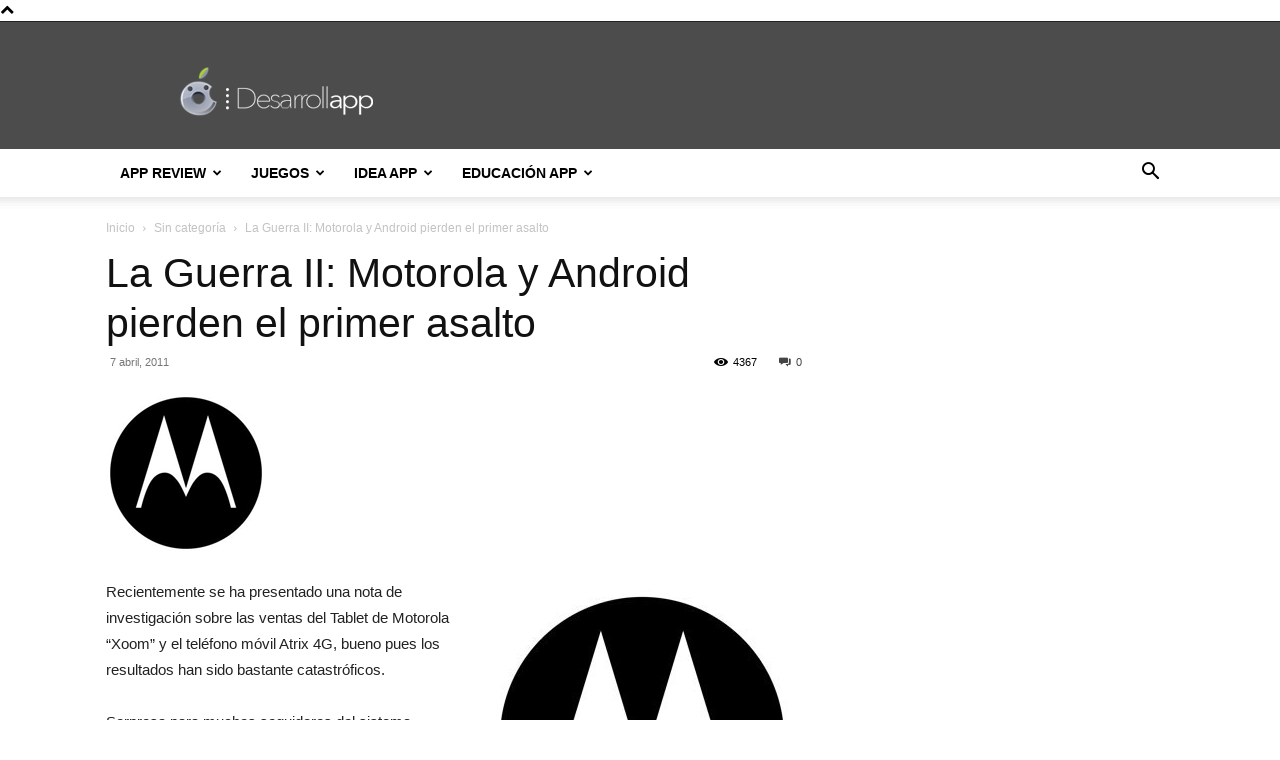

--- FILE ---
content_type: text/html; charset=UTF-8
request_url: https://desarrollapp.com/la-guerra-ii-motorola-y-android-pierden-el-primer-asalto.html
body_size: 12834
content:
<!doctype html >
<!--[if IE 8]>    <html class="ie8" lang="en"> <![endif]-->
<!--[if IE 9]>    <html class="ie9" lang="en"> <![endif]-->
<!--[if gt IE 8]><!--> <html lang="es"> <!--<![endif]-->
<head>
    
    <meta charset="UTF-8" />
    <meta name="viewport" content="width=device-width, initial-scale=1.0">
    <link rel="pingback" href="https://desarrollapp.com/xmlrpc.php" />
    <meta name='robots' content='index, follow, max-image-preview:large, max-snippet:-1, max-video-preview:-1' />
	<style>img:is([sizes="auto" i], [sizes^="auto," i]) { contain-intrinsic-size: 3000px 1500px }</style>
	<link rel="icon" type="image/png" href="https://www.desarrollapp.com/wp-content/uploads/2013/05/favicon.ico">
	<!-- This site is optimized with the Yoast SEO Premium plugin v22.0 (Yoast SEO v22.0) - https://yoast.com/wordpress/plugins/seo/ -->
	<title>La Guerra II: Motorola y Android pierden el primer asalto</title>
	<meta name="description" content="Recientemente se ha presentado una nota de investigación sobre las ventas del Tablet de Motorola “Xoom” y el teléfono móvil Atrix 4G, bueno pues los" />
	<link rel="canonical" href="https://desarrollapp.com/la-guerra-ii-motorola-y-android-pierden-el-primer-asalto.html" />
	<meta property="og:locale" content="es_ES" />
	<meta property="og:type" content="article" />
	<meta property="og:title" content="La Guerra II: Motorola y Android pierden el primer asalto" />
	<meta property="og:description" content="Recientemente se ha presentado una nota de investigación sobre las ventas del Tablet de Motorola “Xoom” y el teléfono móvil Atrix 4G, bueno pues los" />
	<meta property="og:url" content="https://desarrollapp.com/la-guerra-ii-motorola-y-android-pierden-el-primer-asalto.html" />
	<meta property="og:site_name" content="Desarrollapp" />
	<meta property="article:publisher" content="https://www.facebook.com/desarrollapp" />
	<meta property="article:published_time" content="2011-04-07T12:38:56+00:00" />
	<meta property="og:image" content="https://desarrollapp.com/wp-content/uploads/2011/04/motorolamini.png" />
	<meta property="og:image:width" content="160" />
	<meta property="og:image:height" content="160" />
	<meta property="og:image:type" content="image/png" />
	<meta name="author" content="José Antonio Muñoz" />
	<meta name="twitter:card" content="summary_large_image" />
	<meta name="twitter:creator" content="@Desarrollapp" />
	<meta name="twitter:site" content="@Desarrollapp" />
	<meta name="twitter:label1" content="Escrito por" />
	<meta name="twitter:data1" content="José Antonio Muñoz" />
	<meta name="twitter:label2" content="Tiempo de lectura" />
	<meta name="twitter:data2" content="1 minuto" />
	<script type="application/ld+json" class="yoast-schema-graph">{"@context":"https://schema.org","@graph":[{"@type":"WebPage","@id":"https://desarrollapp.com/la-guerra-ii-motorola-y-android-pierden-el-primer-asalto.html","url":"https://desarrollapp.com/la-guerra-ii-motorola-y-android-pierden-el-primer-asalto.html","name":"La Guerra II: Motorola y Android pierden el primer asalto","isPartOf":{"@id":"https://desarrollapp.com/#website"},"primaryImageOfPage":{"@id":"https://desarrollapp.com/la-guerra-ii-motorola-y-android-pierden-el-primer-asalto.html#primaryimage"},"image":{"@id":"https://desarrollapp.com/la-guerra-ii-motorola-y-android-pierden-el-primer-asalto.html#primaryimage"},"thumbnailUrl":"https://desarrollapp.com/wp-content/uploads/2011/04/motorolamini.png","datePublished":"2011-04-07T12:38:56+00:00","dateModified":"2011-04-07T12:38:56+00:00","author":{"@id":"https://desarrollapp.com/#/schema/person/9a71222718bdb3f8e8715d97c3e527db"},"description":"Recientemente se ha presentado una nota de investigación sobre las ventas del Tablet de Motorola “Xoom” y el teléfono móvil Atrix 4G, bueno pues los","breadcrumb":{"@id":"https://desarrollapp.com/la-guerra-ii-motorola-y-android-pierden-el-primer-asalto.html#breadcrumb"},"inLanguage":"es","potentialAction":[{"@type":"ReadAction","target":["https://desarrollapp.com/la-guerra-ii-motorola-y-android-pierden-el-primer-asalto.html"]}]},{"@type":"ImageObject","inLanguage":"es","@id":"https://desarrollapp.com/la-guerra-ii-motorola-y-android-pierden-el-primer-asalto.html#primaryimage","url":"https://desarrollapp.com/wp-content/uploads/2011/04/motorolamini.png","contentUrl":"https://desarrollapp.com/wp-content/uploads/2011/04/motorolamini.png","width":160,"height":160},{"@type":"BreadcrumbList","@id":"https://desarrollapp.com/la-guerra-ii-motorola-y-android-pierden-el-primer-asalto.html#breadcrumb","itemListElement":[{"@type":"ListItem","position":1,"name":"Portada","item":"https://desarrollapp.com/"},{"@type":"ListItem","position":2,"name":"Sin categoría","item":"https://desarrollapp.com/category/sin-categoria"},{"@type":"ListItem","position":3,"name":"La Guerra II: Motorola y Android pierden el primer asalto"}]},{"@type":"WebSite","@id":"https://desarrollapp.com/#website","url":"https://desarrollapp.com/","name":"Desarrollapp","description":"Blog sobre desarrollo de aplicaciones para iPhone, iPad, iPod Touch, Apple TV, Apple Wach, wearables, smartwaches y Android","potentialAction":[{"@type":"SearchAction","target":{"@type":"EntryPoint","urlTemplate":"https://desarrollapp.com/?s={search_term_string}"},"query-input":"required name=search_term_string"}],"inLanguage":"es"},{"@type":"Person","@id":"https://desarrollapp.com/#/schema/person/9a71222718bdb3f8e8715d97c3e527db","name":"José Antonio Muñoz","image":{"@type":"ImageObject","inLanguage":"es","@id":"https://desarrollapp.com/#/schema/person/image/","url":"https://secure.gravatar.com/avatar/1cf1147f1aded1314861849728fdbcc8?s=96&r=g","contentUrl":"https://secure.gravatar.com/avatar/1cf1147f1aded1314861849728fdbcc8?s=96&r=g","caption":"José Antonio Muñoz"},"url":"https://desarrollapp.com/author/josean-ms88"}]}</script>
	<!-- / Yoast SEO Premium plugin. -->


<link rel="alternate" type="application/rss+xml" title="Desarrollapp &raquo; Feed" href="https://desarrollapp.com/feed" />
<script type="text/javascript">
/* <![CDATA[ */
window._wpemojiSettings = {"baseUrl":"https:\/\/s.w.org\/images\/core\/emoji\/15.0.3\/72x72\/","ext":".png","svgUrl":"https:\/\/s.w.org\/images\/core\/emoji\/15.0.3\/svg\/","svgExt":".svg","source":{"concatemoji":"https:\/\/desarrollapp.com\/wp-includes\/js\/wp-emoji-release.min.js?ver=6.7.2"}};
/*! This file is auto-generated */
!function(i,n){var o,s,e;function c(e){try{var t={supportTests:e,timestamp:(new Date).valueOf()};sessionStorage.setItem(o,JSON.stringify(t))}catch(e){}}function p(e,t,n){e.clearRect(0,0,e.canvas.width,e.canvas.height),e.fillText(t,0,0);var t=new Uint32Array(e.getImageData(0,0,e.canvas.width,e.canvas.height).data),r=(e.clearRect(0,0,e.canvas.width,e.canvas.height),e.fillText(n,0,0),new Uint32Array(e.getImageData(0,0,e.canvas.width,e.canvas.height).data));return t.every(function(e,t){return e===r[t]})}function u(e,t,n){switch(t){case"flag":return n(e,"\ud83c\udff3\ufe0f\u200d\u26a7\ufe0f","\ud83c\udff3\ufe0f\u200b\u26a7\ufe0f")?!1:!n(e,"\ud83c\uddfa\ud83c\uddf3","\ud83c\uddfa\u200b\ud83c\uddf3")&&!n(e,"\ud83c\udff4\udb40\udc67\udb40\udc62\udb40\udc65\udb40\udc6e\udb40\udc67\udb40\udc7f","\ud83c\udff4\u200b\udb40\udc67\u200b\udb40\udc62\u200b\udb40\udc65\u200b\udb40\udc6e\u200b\udb40\udc67\u200b\udb40\udc7f");case"emoji":return!n(e,"\ud83d\udc26\u200d\u2b1b","\ud83d\udc26\u200b\u2b1b")}return!1}function f(e,t,n){var r="undefined"!=typeof WorkerGlobalScope&&self instanceof WorkerGlobalScope?new OffscreenCanvas(300,150):i.createElement("canvas"),a=r.getContext("2d",{willReadFrequently:!0}),o=(a.textBaseline="top",a.font="600 32px Arial",{});return e.forEach(function(e){o[e]=t(a,e,n)}),o}function t(e){var t=i.createElement("script");t.src=e,t.defer=!0,i.head.appendChild(t)}"undefined"!=typeof Promise&&(o="wpEmojiSettingsSupports",s=["flag","emoji"],n.supports={everything:!0,everythingExceptFlag:!0},e=new Promise(function(e){i.addEventListener("DOMContentLoaded",e,{once:!0})}),new Promise(function(t){var n=function(){try{var e=JSON.parse(sessionStorage.getItem(o));if("object"==typeof e&&"number"==typeof e.timestamp&&(new Date).valueOf()<e.timestamp+604800&&"object"==typeof e.supportTests)return e.supportTests}catch(e){}return null}();if(!n){if("undefined"!=typeof Worker&&"undefined"!=typeof OffscreenCanvas&&"undefined"!=typeof URL&&URL.createObjectURL&&"undefined"!=typeof Blob)try{var e="postMessage("+f.toString()+"("+[JSON.stringify(s),u.toString(),p.toString()].join(",")+"));",r=new Blob([e],{type:"text/javascript"}),a=new Worker(URL.createObjectURL(r),{name:"wpTestEmojiSupports"});return void(a.onmessage=function(e){c(n=e.data),a.terminate(),t(n)})}catch(e){}c(n=f(s,u,p))}t(n)}).then(function(e){for(var t in e)n.supports[t]=e[t],n.supports.everything=n.supports.everything&&n.supports[t],"flag"!==t&&(n.supports.everythingExceptFlag=n.supports.everythingExceptFlag&&n.supports[t]);n.supports.everythingExceptFlag=n.supports.everythingExceptFlag&&!n.supports.flag,n.DOMReady=!1,n.readyCallback=function(){n.DOMReady=!0}}).then(function(){return e}).then(function(){var e;n.supports.everything||(n.readyCallback(),(e=n.source||{}).concatemoji?t(e.concatemoji):e.wpemoji&&e.twemoji&&(t(e.twemoji),t(e.wpemoji)))}))}((window,document),window._wpemojiSettings);
/* ]]> */
</script>
<style id='wp-emoji-styles-inline-css' type='text/css'>

	img.wp-smiley, img.emoji {
		display: inline !important;
		border: none !important;
		box-shadow: none !important;
		height: 1em !important;
		width: 1em !important;
		margin: 0 0.07em !important;
		vertical-align: -0.1em !important;
		background: none !important;
		padding: 0 !important;
	}
</style>
<link rel='stylesheet' id='toc-screen-css' href='https://desarrollapp.com/wp-content/plugins/table-of-contents-plus/screen.min.css?ver=2411.1' type='text/css' media='all' />
<link rel='stylesheet' id='td-plugin-multi-purpose-css' href='https://desarrollapp.com/wp-content/plugins/td-composer/td-multi-purpose/style.css?ver=6217cd4d7820e3bfbc83cc495211f01b' type='text/css' media='all' />
<link rel='stylesheet' id='td-theme-css' href='https://desarrollapp.com/wp-content/themes/Newspaper/style.css?ver=12.6.5' type='text/css' media='all' />
<style id='td-theme-inline-css' type='text/css'>@media (max-width:767px){.td-header-desktop-wrap{display:none}}@media (min-width:767px){.td-header-mobile-wrap{display:none}}</style>
<link rel='stylesheet' id='td-theme-child-css' href='https://desarrollapp.com/wp-content/themes/Newspaper-child/style.css?ver=12.6.5c' type='text/css' media='all' />
<link rel='stylesheet' id='td-legacy-framework-front-style-css' href='https://desarrollapp.com/wp-content/plugins/td-composer/legacy/Newspaper/assets/css/td_legacy_main.css?ver=6217cd4d7820e3bfbc83cc495211f01b' type='text/css' media='all' />
<link rel='stylesheet' id='td-standard-pack-framework-front-style-css' href='https://desarrollapp.com/wp-content/plugins/td-standard-pack/Newspaper/assets/css/td_standard_pack_main.css?ver=4a3a1b49b2d9e88d0d2e7189313f4145' type='text/css' media='all' />
<link rel='stylesheet' id='tdb_style_cloud_templates_front-css' href='https://desarrollapp.com/wp-content/plugins/td-cloud-library/assets/css/tdb_main.css?ver=be262a20ca49ba5e513ad6176c77b975' type='text/css' media='all' />
<script type="text/javascript" src="https://desarrollapp.com/wp-includes/js/jquery/jquery.min.js?ver=3.7.1" id="jquery-core-js"></script>
<script type="text/javascript" src="https://desarrollapp.com/wp-includes/js/jquery/jquery-migrate.min.js?ver=3.4.1" id="jquery-migrate-js"></script>
<link rel="https://api.w.org/" href="https://desarrollapp.com/wp-json/" /><link rel="alternate" title="JSON" type="application/json" href="https://desarrollapp.com/wp-json/wp/v2/posts/225" /><link rel="EditURI" type="application/rsd+xml" title="RSD" href="https://desarrollapp.com/xmlrpc.php?rsd" />
<meta name="generator" content="WordPress 6.7.2" />
<link rel='shortlink' href='https://desarrollapp.com/?p=225' />
<link rel="alternate" title="oEmbed (JSON)" type="application/json+oembed" href="https://desarrollapp.com/wp-json/oembed/1.0/embed?url=https%3A%2F%2Fdesarrollapp.com%2Fla-guerra-ii-motorola-y-android-pierden-el-primer-asalto.html" />
<link rel="alternate" title="oEmbed (XML)" type="text/xml+oembed" href="https://desarrollapp.com/wp-json/oembed/1.0/embed?url=https%3A%2F%2Fdesarrollapp.com%2Fla-guerra-ii-motorola-y-android-pierden-el-primer-asalto.html&#038;format=xml" />
<!-- Google Tag Manager -->
<script>(function(w,d,s,l,i){w[l]=w[l]||[];w[l].push({'gtm.start':
new Date().getTime(),event:'gtm.js'});var f=d.getElementsByTagName(s)[0],
j=d.createElement(s),dl=l!='dataLayer'?'&l='+l:'';j.async=true;j.src=
'https://www.googletagmanager.com/gtm.js?id='+i+dl;f.parentNode.insertBefore(j,f);
})(window,document,'script','dataLayer','GTM-NNTNFZCK');</script>
<!-- End Google Tag Manager -->    <script>
        window.tdb_global_vars = {"wpRestUrl":"https:\/\/desarrollapp.com\/wp-json\/","permalinkStructure":"\/%postname%.html"};
        window.tdb_p_autoload_vars = {"isAjax":false,"isAdminBarShowing":false,"autoloadScrollPercent":50,"postAutoloadStatus":"off","origPostEditUrl":null};
    </script>
    
    <style id="tdb-global-colors">:root{--accent-color:#fff}</style>
	

<!-- JS generated by theme -->

<script>
    
    

	    var tdBlocksArray = []; //here we store all the items for the current page

	    // td_block class - each ajax block uses a object of this class for requests
	    function tdBlock() {
		    this.id = '';
		    this.block_type = 1; //block type id (1-234 etc)
		    this.atts = '';
		    this.td_column_number = '';
		    this.td_current_page = 1; //
		    this.post_count = 0; //from wp
		    this.found_posts = 0; //from wp
		    this.max_num_pages = 0; //from wp
		    this.td_filter_value = ''; //current live filter value
		    this.is_ajax_running = false;
		    this.td_user_action = ''; // load more or infinite loader (used by the animation)
		    this.header_color = '';
		    this.ajax_pagination_infinite_stop = ''; //show load more at page x
	    }

        // td_js_generator - mini detector
        ( function () {
            var htmlTag = document.getElementsByTagName("html")[0];

	        if ( navigator.userAgent.indexOf("MSIE 10.0") > -1 ) {
                htmlTag.className += ' ie10';
            }

            if ( !!navigator.userAgent.match(/Trident.*rv\:11\./) ) {
                htmlTag.className += ' ie11';
            }

	        if ( navigator.userAgent.indexOf("Edge") > -1 ) {
                htmlTag.className += ' ieEdge';
            }

            if ( /(iPad|iPhone|iPod)/g.test(navigator.userAgent) ) {
                htmlTag.className += ' td-md-is-ios';
            }

            var user_agent = navigator.userAgent.toLowerCase();
            if ( user_agent.indexOf("android") > -1 ) {
                htmlTag.className += ' td-md-is-android';
            }

            if ( -1 !== navigator.userAgent.indexOf('Mac OS X')  ) {
                htmlTag.className += ' td-md-is-os-x';
            }

            if ( /chrom(e|ium)/.test(navigator.userAgent.toLowerCase()) ) {
               htmlTag.className += ' td-md-is-chrome';
            }

            if ( -1 !== navigator.userAgent.indexOf('Firefox') ) {
                htmlTag.className += ' td-md-is-firefox';
            }

            if ( -1 !== navigator.userAgent.indexOf('Safari') && -1 === navigator.userAgent.indexOf('Chrome') ) {
                htmlTag.className += ' td-md-is-safari';
            }

            if( -1 !== navigator.userAgent.indexOf('IEMobile') ){
                htmlTag.className += ' td-md-is-iemobile';
            }

        })();

        var tdLocalCache = {};

        ( function () {
            "use strict";

            tdLocalCache = {
                data: {},
                remove: function (resource_id) {
                    delete tdLocalCache.data[resource_id];
                },
                exist: function (resource_id) {
                    return tdLocalCache.data.hasOwnProperty(resource_id) && tdLocalCache.data[resource_id] !== null;
                },
                get: function (resource_id) {
                    return tdLocalCache.data[resource_id];
                },
                set: function (resource_id, cachedData) {
                    tdLocalCache.remove(resource_id);
                    tdLocalCache.data[resource_id] = cachedData;
                }
            };
        })();

    
    
var td_viewport_interval_list=[{"limitBottom":767,"sidebarWidth":228},{"limitBottom":1018,"sidebarWidth":300},{"limitBottom":1140,"sidebarWidth":324}];
var td_animation_stack_effect="type0";
var tds_animation_stack=true;
var td_animation_stack_specific_selectors=".entry-thumb, img, .td-lazy-img";
var td_animation_stack_general_selectors=".td-animation-stack img, .td-animation-stack .entry-thumb, .post img, .td-animation-stack .td-lazy-img";
var tdc_is_installed="yes";
var td_ajax_url="https:\/\/desarrollapp.com\/wp-admin\/admin-ajax.php?td_theme_name=Newspaper&v=12.6.5";
var td_get_template_directory_uri="https:\/\/desarrollapp.com\/wp-content\/plugins\/td-composer\/legacy\/common";
var tds_snap_menu="";
var tds_logo_on_sticky="";
var tds_header_style="";
var td_please_wait="Por favor espera...";
var td_email_user_pass_incorrect="Usuario o contrase\u00f1a incorrecta!";
var td_email_user_incorrect="Correo electr\u00f3nico o nombre de usuario incorrecto!";
var td_email_incorrect="Email incorrecto!";
var td_user_incorrect="Username incorrect!";
var td_email_user_empty="Email or username empty!";
var td_pass_empty="Pass empty!";
var td_pass_pattern_incorrect="Invalid Pass Pattern!";
var td_retype_pass_incorrect="Retyped Pass incorrect!";
var tds_more_articles_on_post_enable="";
var tds_more_articles_on_post_time_to_wait="";
var tds_more_articles_on_post_pages_distance_from_top=0;
var tds_captcha="";
var tds_theme_color_site_wide="#4db2ec";
var tds_smart_sidebar="";
var tdThemeName="Newspaper";
var tdThemeNameWl="Newspaper";
var td_magnific_popup_translation_tPrev="Anterior (tecla de flecha izquierda)";
var td_magnific_popup_translation_tNext="Siguiente (tecla de flecha derecha)";
var td_magnific_popup_translation_tCounter="%curr% de %total%";
var td_magnific_popup_translation_ajax_tError="El contenido de %url% no pudo cargarse.";
var td_magnific_popup_translation_image_tError="La imagen #%curr% no pudo cargarse.";
var tdBlockNonce="6e46e560ae";
var tdMobileMenu="enabled";
var tdMobileSearch="enabled";
var tdDateNamesI18n={"month_names":["enero","febrero","marzo","abril","mayo","junio","julio","agosto","septiembre","octubre","noviembre","diciembre"],"month_names_short":["Ene","Feb","Mar","Abr","May","Jun","Jul","Ago","Sep","Oct","Nov","Dic"],"day_names":["domingo","lunes","martes","mi\u00e9rcoles","jueves","viernes","s\u00e1bado"],"day_names_short":["Dom","Lun","Mar","Mi\u00e9","Jue","Vie","S\u00e1b"]};
var tdb_modal_confirm="Ahorrar";
var tdb_modal_cancel="Cancelar";
var tdb_modal_confirm_alt="S\u00ed";
var tdb_modal_cancel_alt="No";
var td_ad_background_click_link="";
var td_ad_background_click_target="";
</script>


<!-- Header style compiled by theme -->

<style>.td-banner-wrap-full,.td-header-style-11 .td-logo-wrap-full{background-color:#4c4c4c}.td-header-style-11 .td-logo-wrap-full{border-bottom:0}@media (min-width:1019px){.td-header-style-2 .td-header-sp-recs,.td-header-style-5 .td-a-rec-id-header>div,.td-header-style-5 .td-g-rec-id-header>.adsbygoogle,.td-header-style-6 .td-a-rec-id-header>div,.td-header-style-6 .td-g-rec-id-header>.adsbygoogle,.td-header-style-7 .td-a-rec-id-header>div,.td-header-style-7 .td-g-rec-id-header>.adsbygoogle,.td-header-style-8 .td-a-rec-id-header>div,.td-header-style-8 .td-g-rec-id-header>.adsbygoogle,.td-header-style-12 .td-a-rec-id-header>div,.td-header-style-12 .td-g-rec-id-header>.adsbygoogle{margin-bottom:24px!important}}@media (min-width:768px) and (max-width:1018px){.td-header-style-2 .td-header-sp-recs,.td-header-style-5 .td-a-rec-id-header>div,.td-header-style-5 .td-g-rec-id-header>.adsbygoogle,.td-header-style-6 .td-a-rec-id-header>div,.td-header-style-6 .td-g-rec-id-header>.adsbygoogle,.td-header-style-7 .td-a-rec-id-header>div,.td-header-style-7 .td-g-rec-id-header>.adsbygoogle,.td-header-style-8 .td-a-rec-id-header>div,.td-header-style-8 .td-g-rec-id-header>.adsbygoogle,.td-header-style-12 .td-a-rec-id-header>div,.td-header-style-12 .td-g-rec-id-header>.adsbygoogle{margin-bottom:14px!important}}.td-banner-wrap-full,.td-header-style-11 .td-logo-wrap-full{background-color:#4c4c4c}.td-header-style-11 .td-logo-wrap-full{border-bottom:0}@media (min-width:1019px){.td-header-style-2 .td-header-sp-recs,.td-header-style-5 .td-a-rec-id-header>div,.td-header-style-5 .td-g-rec-id-header>.adsbygoogle,.td-header-style-6 .td-a-rec-id-header>div,.td-header-style-6 .td-g-rec-id-header>.adsbygoogle,.td-header-style-7 .td-a-rec-id-header>div,.td-header-style-7 .td-g-rec-id-header>.adsbygoogle,.td-header-style-8 .td-a-rec-id-header>div,.td-header-style-8 .td-g-rec-id-header>.adsbygoogle,.td-header-style-12 .td-a-rec-id-header>div,.td-header-style-12 .td-g-rec-id-header>.adsbygoogle{margin-bottom:24px!important}}@media (min-width:768px) and (max-width:1018px){.td-header-style-2 .td-header-sp-recs,.td-header-style-5 .td-a-rec-id-header>div,.td-header-style-5 .td-g-rec-id-header>.adsbygoogle,.td-header-style-6 .td-a-rec-id-header>div,.td-header-style-6 .td-g-rec-id-header>.adsbygoogle,.td-header-style-7 .td-a-rec-id-header>div,.td-header-style-7 .td-g-rec-id-header>.adsbygoogle,.td-header-style-8 .td-a-rec-id-header>div,.td-header-style-8 .td-g-rec-id-header>.adsbygoogle,.td-header-style-12 .td-a-rec-id-header>div,.td-header-style-12 .td-g-rec-id-header>.adsbygoogle{margin-bottom:14px!important}}</style>




<script type="application/ld+json">
    {
        "@context": "https://schema.org",
        "@type": "BreadcrumbList",
        "itemListElement": [
            {
                "@type": "ListItem",
                "position": 1,
                "item": {
                    "@type": "WebSite",
                    "@id": "https://desarrollapp.com/",
                    "name": "Inicio"
                }
            },
            {
                "@type": "ListItem",
                "position": 2,
                    "item": {
                    "@type": "WebPage",
                    "@id": "https://desarrollapp.com/category/sin-categoria",
                    "name": "Sin categoría"
                }
            }
            ,{
                "@type": "ListItem",
                "position": 3,
                    "item": {
                    "@type": "WebPage",
                    "@id": "https://desarrollapp.com/la-guerra-ii-motorola-y-android-pierden-el-primer-asalto.html",
                    "name": "La Guerra II: Motorola y Android pierden el primer asalto"                                
                }
            }    
        ]
    }
</script>
<link rel="icon" href="https://desarrollapp.com/wp-content/uploads/2011/04/cropped-DESARROLLAPPface-32x32.jpg" sizes="32x32" />
<link rel="icon" href="https://desarrollapp.com/wp-content/uploads/2011/04/cropped-DESARROLLAPPface-192x192.jpg" sizes="192x192" />
<link rel="apple-touch-icon" href="https://desarrollapp.com/wp-content/uploads/2011/04/cropped-DESARROLLAPPface-180x180.jpg" />
<meta name="msapplication-TileImage" content="https://desarrollapp.com/wp-content/uploads/2011/04/cropped-DESARROLLAPPface-270x270.jpg" />

<!-- Button style compiled by theme -->

<style></style>

	<style id="tdw-css-placeholder"></style></head>

<body class="post-template-default single single-post postid-225 single-format-standard td-standard-pack la-guerra-ii-motorola-y-android-pierden-el-primer-asalto global-block-template-1 td-animation-stack-type0 td-full-layout" itemscope="itemscope" itemtype="https://schema.org/WebPage">

<div class="td-scroll-up td-hide-scroll-up-on-mob" data-style="style1"><i class="td-icon-menu-up"></i></div>
    <div class="td-menu-background" style="visibility:hidden"></div>
<div id="td-mobile-nav" style="visibility:hidden">
    <div class="td-mobile-container">
        <!-- mobile menu top section -->
        <div class="td-menu-socials-wrap">
            <!-- socials -->
            <div class="td-menu-socials">
                            </div>
            <!-- close button -->
            <div class="td-mobile-close">
                <span><i class="td-icon-close-mobile"></i></span>
            </div>
        </div>

        <!-- login section -->
        
        <!-- menu section -->
        <div class="td-mobile-content">
            <div class="menu-principal-container"><ul id="menu-principal" class="td-mobile-main-menu"><li id="menu-item-10371" class="menu-item menu-item-type-taxonomy menu-item-object-category menu-item-has-children menu-item-first menu-item-10371"><a href="https://desarrollapp.com/category/app-review">App Review<i class="td-icon-menu-right td-element-after"></i></a>
<ul class="sub-menu">
	<li id="menu-item-10392" class="menu-item menu-item-type-taxonomy menu-item-object-category menu-item-10392"><a href="https://desarrollapp.com/category/app-review/apple-watch">Apple Watch</a></li>
	<li id="menu-item-10393" class="menu-item menu-item-type-taxonomy menu-item-object-category menu-item-10393"><a href="https://desarrollapp.com/category/app-review/ipad">iPad</a></li>
	<li id="menu-item-10394" class="menu-item menu-item-type-taxonomy menu-item-object-category menu-item-10394"><a href="https://desarrollapp.com/category/app-review/iphone">iPhone</a></li>
	<li id="menu-item-10395" class="menu-item menu-item-type-taxonomy menu-item-object-category menu-item-10395"><a href="https://desarrollapp.com/category/app-review/ipod-touch">iPod Touch</a></li>
	<li id="menu-item-10396" class="menu-item menu-item-type-taxonomy menu-item-object-category menu-item-10396"><a href="https://desarrollapp.com/category/app-review/mac">Mac</a></li>
</ul>
</li>
<li id="menu-item-10367" class="menu-item menu-item-type-taxonomy menu-item-object-category menu-item-has-children menu-item-10367"><a href="https://desarrollapp.com/category/juegos">Juegos<i class="td-icon-menu-right td-element-after"></i></a>
<ul class="sub-menu">
	<li id="menu-item-10391" class="menu-item menu-item-type-taxonomy menu-item-object-category menu-item-10391"><a href="https://desarrollapp.com/category/juegos/juegos-google-play">Juegos Google Play</a></li>
	<li id="menu-item-10399" class="menu-item menu-item-type-taxonomy menu-item-object-category menu-item-10399"><a href="https://desarrollapp.com/category/juegos/juegos-ipad">Juegos iPad</a></li>
	<li id="menu-item-10400" class="menu-item menu-item-type-taxonomy menu-item-object-category menu-item-10400"><a href="https://desarrollapp.com/category/juegos/juegos-iphone">Juegos iPhone</a></li>
</ul>
</li>
<li id="menu-item-10377" class="menu-item menu-item-type-taxonomy menu-item-object-category menu-item-has-children menu-item-10377"><a href="https://desarrollapp.com/category/idea-app">Idea App<i class="td-icon-menu-right td-element-after"></i></a>
<ul class="sub-menu">
	<li id="menu-item-10397" class="menu-item menu-item-type-taxonomy menu-item-object-category menu-item-10397"><a href="https://desarrollapp.com/category/idea-app/desarrollo-app">Desarrollo App</a></li>
	<li id="menu-item-10398" class="menu-item menu-item-type-taxonomy menu-item-object-category menu-item-10398"><a href="https://desarrollapp.com/category/idea-app/marketing-movil">Marketing Móvil</a></li>
</ul>
</li>
<li id="menu-item-10471" class="menu-item menu-item-type-taxonomy menu-item-object-category menu-item-has-children menu-item-10471"><a href="https://desarrollapp.com/category/educacion-app">Educación App<i class="td-icon-menu-right td-element-after"></i></a>
<ul class="sub-menu">
	<li id="menu-item-10472" class="menu-item menu-item-type-taxonomy menu-item-object-category menu-item-10472"><a href="https://desarrollapp.com/category/educacion-app/google-play">Google Play</a></li>
	<li id="menu-item-10473" class="menu-item menu-item-type-taxonomy menu-item-object-category menu-item-10473"><a href="https://desarrollapp.com/category/educacion-app/ipad-educacion-app">iPad</a></li>
	<li id="menu-item-10474" class="menu-item menu-item-type-taxonomy menu-item-object-category menu-item-10474"><a href="https://desarrollapp.com/category/educacion-app/iphone-educacion-app">iPhone</a></li>
	<li id="menu-item-10475" class="menu-item menu-item-type-taxonomy menu-item-object-category menu-item-10475"><a href="https://desarrollapp.com/category/educacion-app/ipod-touch-educacion-app">iPod Touch</a></li>
</ul>
</li>
</ul></div>        </div>
    </div>

    <!-- register/login section -->
    </div><div class="td-search-background" style="visibility:hidden"></div>
<div class="td-search-wrap-mob" style="visibility:hidden">
	<div class="td-drop-down-search">
		<form method="get" class="td-search-form" action="https://desarrollapp.com/">
			<!-- close button -->
			<div class="td-search-close">
				<span><i class="td-icon-close-mobile"></i></span>
			</div>
			<div role="search" class="td-search-input">
				<span>Buscar</span>
				<input id="td-header-search-mob" type="text" value="" name="s" autocomplete="off" />
			</div>
		</form>
		<div id="td-aj-search-mob" class="td-ajax-search-flex"></div>
	</div>
</div>

    <div id="td-outer-wrap" class="td-theme-wrap">
    
        
            <div class="tdc-header-wrap ">

            <!--
Header style 1
-->


<div class="td-header-wrap td-header-style-1 ">
    
    <div class="td-header-top-menu-full td-container-wrap ">
        <div class="td-container td-header-row td-header-top-menu">
            
    <div class="top-bar-style-1">
        
<div class="td-header-sp-top-menu">


	</div>
        <div class="td-header-sp-top-widget">
    
    </div>

    </div>

<!-- LOGIN MODAL -->

                <div id="login-form" class="white-popup-block mfp-hide mfp-with-anim td-login-modal-wrap">
                    <div class="td-login-wrap">
                        <a href="#" aria-label="Back" class="td-back-button"><i class="td-icon-modal-back"></i></a>
                        <div id="td-login-div" class="td-login-form-div td-display-block">
                            <div class="td-login-panel-title">Registrarse</div>
                            <div class="td-login-panel-descr">¡Bienvenido! Ingresa en tu cuenta</div>
                            <div class="td_display_err"></div>
                            <form id="loginForm" action="#" method="post">
                                <div class="td-login-inputs"><input class="td-login-input" autocomplete="username" type="text" name="login_email" id="login_email" value="" required><label for="login_email">tu nombre de usuario</label></div>
                                <div class="td-login-inputs"><input class="td-login-input" autocomplete="current-password" type="password" name="login_pass" id="login_pass" value="" required><label for="login_pass">tu contraseña</label></div>
                                <input type="button"  name="login_button" id="login_button" class="wpb_button btn td-login-button" value="Iniciar sesión">
                                
                            </form>

                            

                            <div class="td-login-info-text"><a href="#" id="forgot-pass-link">¿Olvidaste tu contraseña? consigue ayuda</a></div>
                            
                            
                            
                            
                        </div>

                        

                         <div id="td-forgot-pass-div" class="td-login-form-div td-display-none">
                            <div class="td-login-panel-title">Recuperación de contraseña</div>
                            <div class="td-login-panel-descr">Recupera tu contraseña</div>
                            <div class="td_display_err"></div>
                            <form id="forgotpassForm" action="#" method="post">
                                <div class="td-login-inputs"><input class="td-login-input" type="text" name="forgot_email" id="forgot_email" value="" required><label for="forgot_email">tu correo electrónico</label></div>
                                <input type="button" name="forgot_button" id="forgot_button" class="wpb_button btn td-login-button" value="Enviar mi contraseña">
                            </form>
                            <div class="td-login-info-text">Se te ha enviado una contraseña por correo electrónico.</div>
                        </div>
                        
                        
                    </div>
                </div>
                        </div>
    </div>

    <div class="td-banner-wrap-full td-logo-wrap-full td-container-wrap ">
        <div class="td-container td-header-row td-header-header">
            <div class="td-header-sp-logo">
                        <a class="td-main-logo" href="https://desarrollapp.com/">
            <img class="td-retina-data" data-retina="https://www.desarrollapp.com/wp-content/uploads/2018/05/Logo-blanco.png" src="https://www.desarrollapp.com/wp-content/uploads/2018/05/Logo-blanco.png" alt=""  width="" height=""/>
            <span class="td-visual-hidden">Desarrollapp</span>
        </a>
                </div>
                    </div>
    </div>

    <div class="td-header-menu-wrap-full td-container-wrap ">
        
        <div class="td-header-menu-wrap td-header-gradient ">
            <div class="td-container td-header-row td-header-main-menu">
                <div id="td-header-menu" role="navigation">
        <div id="td-top-mobile-toggle"><a href="#" role="button" aria-label="Menu"><i class="td-icon-font td-icon-mobile"></i></a></div>
        <div class="td-main-menu-logo td-logo-in-header">
                <a class="td-main-logo" href="https://desarrollapp.com/">
            <img class="td-retina-data" data-retina="https://www.desarrollapp.com/wp-content/uploads/2018/05/Logo-blanco.png" src="https://www.desarrollapp.com/wp-content/uploads/2018/05/Logo-blanco.png" alt=""  width="" height=""/>
        </a>
        </div>
    <div class="menu-principal-container"><ul id="menu-principal-1" class="sf-menu"><li class="menu-item menu-item-type-taxonomy menu-item-object-category menu-item-has-children menu-item-first td-menu-item td-normal-menu menu-item-10371"><a href="https://desarrollapp.com/category/app-review">App Review</a>
<ul class="sub-menu">
	<li class="menu-item menu-item-type-taxonomy menu-item-object-category td-menu-item td-normal-menu menu-item-10392"><a href="https://desarrollapp.com/category/app-review/apple-watch">Apple Watch</a></li>
	<li class="menu-item menu-item-type-taxonomy menu-item-object-category td-menu-item td-normal-menu menu-item-10393"><a href="https://desarrollapp.com/category/app-review/ipad">iPad</a></li>
	<li class="menu-item menu-item-type-taxonomy menu-item-object-category td-menu-item td-normal-menu menu-item-10394"><a href="https://desarrollapp.com/category/app-review/iphone">iPhone</a></li>
	<li class="menu-item menu-item-type-taxonomy menu-item-object-category td-menu-item td-normal-menu menu-item-10395"><a href="https://desarrollapp.com/category/app-review/ipod-touch">iPod Touch</a></li>
	<li class="menu-item menu-item-type-taxonomy menu-item-object-category td-menu-item td-normal-menu menu-item-10396"><a href="https://desarrollapp.com/category/app-review/mac">Mac</a></li>
</ul>
</li>
<li class="menu-item menu-item-type-taxonomy menu-item-object-category menu-item-has-children td-menu-item td-normal-menu menu-item-10367"><a href="https://desarrollapp.com/category/juegos">Juegos</a>
<ul class="sub-menu">
	<li class="menu-item menu-item-type-taxonomy menu-item-object-category td-menu-item td-normal-menu menu-item-10391"><a href="https://desarrollapp.com/category/juegos/juegos-google-play">Juegos Google Play</a></li>
	<li class="menu-item menu-item-type-taxonomy menu-item-object-category td-menu-item td-normal-menu menu-item-10399"><a href="https://desarrollapp.com/category/juegos/juegos-ipad">Juegos iPad</a></li>
	<li class="menu-item menu-item-type-taxonomy menu-item-object-category td-menu-item td-normal-menu menu-item-10400"><a href="https://desarrollapp.com/category/juegos/juegos-iphone">Juegos iPhone</a></li>
</ul>
</li>
<li class="menu-item menu-item-type-taxonomy menu-item-object-category menu-item-has-children td-menu-item td-normal-menu menu-item-10377"><a href="https://desarrollapp.com/category/idea-app">Idea App</a>
<ul class="sub-menu">
	<li class="menu-item menu-item-type-taxonomy menu-item-object-category td-menu-item td-normal-menu menu-item-10397"><a href="https://desarrollapp.com/category/idea-app/desarrollo-app">Desarrollo App</a></li>
	<li class="menu-item menu-item-type-taxonomy menu-item-object-category td-menu-item td-normal-menu menu-item-10398"><a href="https://desarrollapp.com/category/idea-app/marketing-movil">Marketing Móvil</a></li>
</ul>
</li>
<li class="menu-item menu-item-type-taxonomy menu-item-object-category menu-item-has-children td-menu-item td-normal-menu menu-item-10471"><a href="https://desarrollapp.com/category/educacion-app">Educación App</a>
<ul class="sub-menu">
	<li class="menu-item menu-item-type-taxonomy menu-item-object-category td-menu-item td-normal-menu menu-item-10472"><a href="https://desarrollapp.com/category/educacion-app/google-play">Google Play</a></li>
	<li class="menu-item menu-item-type-taxonomy menu-item-object-category td-menu-item td-normal-menu menu-item-10473"><a href="https://desarrollapp.com/category/educacion-app/ipad-educacion-app">iPad</a></li>
	<li class="menu-item menu-item-type-taxonomy menu-item-object-category td-menu-item td-normal-menu menu-item-10474"><a href="https://desarrollapp.com/category/educacion-app/iphone-educacion-app">iPhone</a></li>
	<li class="menu-item menu-item-type-taxonomy menu-item-object-category td-menu-item td-normal-menu menu-item-10475"><a href="https://desarrollapp.com/category/educacion-app/ipod-touch-educacion-app">iPod Touch</a></li>
</ul>
</li>
</ul></div></div>


    <div class="header-search-wrap">
        <div class="td-search-btns-wrap">
            <a id="td-header-search-button" href="#" role="button" aria-label="Search" class="dropdown-toggle " data-toggle="dropdown"><i class="td-icon-search"></i></a>
                            <a id="td-header-search-button-mob" href="#" role="button" aria-label="Search" class="dropdown-toggle " data-toggle="dropdown"><i class="td-icon-search"></i></a>
                    </div>

        <div class="td-drop-down-search" aria-labelledby="td-header-search-button">
            <form method="get" class="td-search-form" action="https://desarrollapp.com/">
                <div role="search" class="td-head-form-search-wrap">
                    <input id="td-header-search" type="text" value="" name="s" autocomplete="off" /><input class="wpb_button wpb_btn-inverse btn" type="submit" id="td-header-search-top" value="Buscar" />
                </div>
            </form>
            <div id="td-aj-search"></div>
        </div>
    </div>

            </div>
        </div>
    </div>

</div>
            </div>

            
    <div class="td-main-content-wrap td-container-wrap">

        <div class="td-container td-post-template-default ">
            <div class="td-crumb-container"><div class="entry-crumbs"><span><a title="" class="entry-crumb" href="https://desarrollapp.com/">Inicio</a></span> <i class="td-icon-right td-bread-sep"></i> <span><a title="Ver todas las publicaciones en Sin categoría" class="entry-crumb" href="https://desarrollapp.com/category/sin-categoria">Sin categoría</a></span> <i class="td-icon-right td-bread-sep td-bred-no-url-last"></i> <span class="td-bred-no-url-last">La Guerra II: Motorola y Android pierden el primer asalto</span></div></div>

            <div class="td-pb-row">
                                        <div class="td-pb-span8 td-main-content" role="main">
                            <div class="td-ss-main-content">
                                
    <article id="post-225" class="post-225 post type-post status-publish format-standard has-post-thumbnail category-sin-categoria tag-android tag-ipad tag-iphone tag-motorola" itemscope itemtype="https://schema.org/Article">
        <div class="td-post-header">

            <!-- category -->
            <header class="td-post-title">
                <h1 class="entry-title">La Guerra II: Motorola y Android pierden el primer asalto</h1>
                

                <div class="td-module-meta-info">
                    <!-- author -->                    <!-- date --><span class="td-post-date"><time class="entry-date updated td-module-date" datetime="2011-04-07T14:38:56+02:00" >7 abril, 2011</time></span>                    <!-- comments --><div class="td-post-comments"><a href="https://desarrollapp.com/la-guerra-ii-motorola-y-android-pierden-el-primer-asalto.html#respond"><i class="td-icon-comments"></i>0</a></div>                    <!-- views --><div class="td-post-views"><i class="td-icon-views"></i><span class="td-nr-views-225">4367</span></div>                </div>

            </header>

        </div>

        <div class="td-post-sharing-top"></div>
        <div class="td-post-content tagdiv-type">
            <!-- image --><div class="td-post-featured-image"><a href="https://desarrollapp.com/wp-content/uploads/2011/04/motorolamini.png" data-caption=""><img width="160" height="160" class="entry-thumb td-modal-image" src="https://desarrollapp.com/wp-content/uploads/2011/04/motorolamini.png" srcset="https://desarrollapp.com/wp-content/uploads/2011/04/motorolamini.png 160w, https://desarrollapp.com/wp-content/uploads/2011/04/motorolamini-150x150.png 150w" sizes="(max-width: 160px) 100vw, 160px" alt="" title="motorolamini"/></a></div>
            <!-- content --><p><a rel="attachment wp-att-227" href="http://www.desarrollapp.com/la-guerra-ii-motorola-y-android-pierden-el-primer-asalto.html/motorola"><img fetchpriority="high" decoding="async" class="alignright size-full wp-image-227" style="margin: 10px; float:right;" title="motorola" src="http://www.desarrollapp.com/wp-content/uploads/2011/04/motorola.jpeg" alt="Motorola" width="300" height="300" srcset="https://desarrollapp.com/wp-content/uploads/2011/04/motorola.jpeg 300w, https://desarrollapp.com/wp-content/uploads/2011/04/motorola-150x150.jpeg 150w, https://desarrollapp.com/wp-content/uploads/2011/04/motorola-200x200.jpg 200w" sizes="(max-width: 300px) 100vw, 300px" /></a>Recientemente se ha presentado una nota de investigación sobre las ventas del Tablet de Motorola “Xoom” y el teléfono móvil Atrix 4G, bueno pues los resultados han sido bastante catastróficos.</p>
<p>Sorpresa para muchos seguidores del sistema operativo Android, ya que a principio de año todos veíamos como el “Atrix” aparecía siendo en el papel uno de los más poderosos terminales Android del momento. El freno, el alto crecimiento en ventas del iPhone 4. En cuanto a la “Xoom” se podría decir que es peor su caso, ya que era la tablet insignia de Honeycomb, la elegida por Google para dar a conocer su nuevo sistema operativo para tablets.</p>
<p>Se confirma el pobre despegue de “Honeycomb” en cuanto a aceptación de los usuarios, también se ve perjudicado por los desarrolladores porque sigue sin incrementarse el número de aplicaciones.</p>
<p>Todo esto se debe al alto precio de Xoom, aproximadamente sobre los 1000 $, o también puede ser que el iPad 2, no está dejando espacio ni para competir.</p>
        </div>

        <footer>
            <!-- post pagination -->            <!-- review -->
            <div class="td-post-source-tags">
                <!-- source via -->                <!-- tags -->            </div>

            <div class="td-post-sharing-bottom"><div class="td-post-sharing-classic"><iframe title="bottomFacebookLike" frameBorder="0" src="https://www.facebook.com/plugins/like.php?href=https://desarrollapp.com/la-guerra-ii-motorola-y-android-pierden-el-primer-asalto.html&amp;layout=button_count&amp;show_faces=false&amp;width=105&amp;action=like&amp;colorscheme=light&amp;height=21" style="border:none; overflow:hidden; width:auto; height:21px; background-color:transparent;"></iframe></div></div>            <!-- next prev --><div class="td-block-row td-post-next-prev"><div class="td-block-span6 td-post-prev-post"><div class="td-post-next-prev-content"><span>Artículo anterior</span><a href="https://desarrollapp.com/la-guerra-sony-contra-apple-continua-%e2%80%93-las-tablets.html">La Guerra Sony contra Apple continúa – Las Tablets</a></div></div><div class="td-next-prev-separator"></div><div class="td-block-span6 td-post-next-post"><div class="td-post-next-prev-content"><span>Artículo siguiente</span><a href="https://desarrollapp.com/la-enfermedad-de-nokia-se-llama-apple.html">La enfermedad de Nokia se llama Apple</a></div></div></div>            <!-- author box --><div class="td-author-name vcard author" style="display: none"><span class="fn"><a href="https://desarrollapp.com/author/josean-ms88">José Antonio Muñoz</a></span></div>            <!-- meta --><span class="td-page-meta" itemprop="author" itemscope itemtype="https://schema.org/Person"><meta itemprop="name" content="José Antonio Muñoz"><meta itemprop="url" content="https://desarrollapp.com/author/josean-ms88"></span><meta itemprop="datePublished" content="2011-04-07T14:38:56+02:00"><meta itemprop="dateModified" content="2011-04-07T14:38:56+02:00"><meta itemscope itemprop="mainEntityOfPage" itemType="https://schema.org/WebPage" itemid="https://desarrollapp.com/la-guerra-ii-motorola-y-android-pierden-el-primer-asalto.html"/><span class="td-page-meta" itemprop="publisher" itemscope itemtype="https://schema.org/Organization"><span class="td-page-meta" itemprop="logo" itemscope itemtype="https://schema.org/ImageObject"><meta itemprop="url" content="https://www.desarrollapp.com/wp-content/uploads/2018/05/Logo-blanco.png"></span><meta itemprop="name" content="Desarrollapp"></span><meta itemprop="headline " content="La Guerra II: Motorola y Android pierden el primer asalto"><span class="td-page-meta" itemprop="image" itemscope itemtype="https://schema.org/ImageObject"><meta itemprop="url" content="https://desarrollapp.com/wp-content/uploads/2011/04/motorolamini.png"><meta itemprop="width" content="160"><meta itemprop="height" content="160"></span>        </footer>

    </article> <!-- /.post -->

    <div class="td_block_wrap td_block_related_posts tdi_2 td_with_ajax_pagination td-pb-border-top td_block_template_1"  data-td-block-uid="tdi_2" ><script>var block_tdi_2 = new tdBlock();
block_tdi_2.id = "tdi_2";
block_tdi_2.atts = '{"limit":3,"ajax_pagination":"next_prev","live_filter":"cur_post_same_categories","td_ajax_filter_type":"td_custom_related","class":"tdi_2","td_column_number":3,"block_type":"td_block_related_posts","live_filter_cur_post_id":225,"live_filter_cur_post_author":"169","block_template_id":"","header_color":"","ajax_pagination_infinite_stop":"","offset":"","td_ajax_preloading":"","td_filter_default_txt":"","td_ajax_filter_ids":"","el_class":"","color_preset":"","ajax_pagination_next_prev_swipe":"","border_top":"","css":"","tdc_css":"","tdc_css_class":"tdi_2","tdc_css_class_style":"tdi_2_rand_style"}';
block_tdi_2.td_column_number = "3";
block_tdi_2.block_type = "td_block_related_posts";
block_tdi_2.post_count = "3";
block_tdi_2.found_posts = "443";
block_tdi_2.header_color = "";
block_tdi_2.ajax_pagination_infinite_stop = "";
block_tdi_2.max_num_pages = "148";
tdBlocksArray.push(block_tdi_2);
</script><h4 class="td-related-title td-block-title"><a id="tdi_3" class="td-related-left td-cur-simple-item" data-td_filter_value="" data-td_block_id="tdi_2" href="#">Artículos relacionados</a><a id="tdi_4" class="td-related-right" data-td_filter_value="td_related_more_from_author" data-td_block_id="tdi_2" href="#">Más del autor</a></h4><div id=tdi_2 class="td_block_inner">

	<div class="td-related-row">

	<div class="td-related-span4">

        <div class="td_module_related_posts td-animation-stack td_mod_related_posts">
            <div class="td-module-image">
                <div class="td-module-thumb"><a href="https://desarrollapp.com/desarrollar-aplicaciones-con-inteligencia-artificial.html"  rel="bookmark" class="td-image-wrap " title="Beneficios y desafíos de desarrollar aplicaciones con inteligencia artificial" ><img class="entry-thumb" src="[data-uri]"alt="" data-type="image_tag" data-img-url="https://desarrollapp.com/wp-content/plugins/td-composer/legacy/Newspaper/assets/images/thumb-disabled/td_218x150.png"  width="" height="" /></a></div>                            </div>
            <div class="item-details">
                <h3 class="entry-title td-module-title"><a href="https://desarrollapp.com/desarrollar-aplicaciones-con-inteligencia-artificial.html"  rel="bookmark" title="Beneficios y desafíos de desarrollar aplicaciones con inteligencia artificial">Beneficios y desafíos de desarrollar aplicaciones con inteligencia artificial</a></h3>            </div>
        </div>
        
	</div> <!-- ./td-related-span4 -->

	<div class="td-related-span4">

        <div class="td_module_related_posts td-animation-stack td_mod_related_posts">
            <div class="td-module-image">
                <div class="td-module-thumb"><a href="https://desarrollapp.com/giphy-adios-emojis-hola-gifs.html"  rel="bookmark" class="td-image-wrap " title="Giphy, ¡Adios Emojis, Hola Gifs!" ><img class="entry-thumb" src="[data-uri]"alt="" data-type="image_tag" data-img-url="https://desarrollapp.com/wp-content/plugins/td-composer/legacy/Newspaper/assets/images/thumb-disabled/td_218x150.png"  width="" height="" /></a></div>                            </div>
            <div class="item-details">
                <h3 class="entry-title td-module-title"><a href="https://desarrollapp.com/giphy-adios-emojis-hola-gifs.html"  rel="bookmark" title="Giphy, ¡Adios Emojis, Hola Gifs!">Giphy, ¡Adios Emojis, Hola Gifs!</a></h3>            </div>
        </div>
        
	</div> <!-- ./td-related-span4 -->

	<div class="td-related-span4">

        <div class="td_module_related_posts td-animation-stack td_mod_related_posts">
            <div class="td-module-image">
                <div class="td-module-thumb"><a href="https://desarrollapp.com/fitstar-yoga-yoga-en-casa-o-donde-sea.html"  rel="bookmark" class="td-image-wrap " title="FitStar Yoga, ¡Yoga en casa o donde sea!" ><img class="entry-thumb" src="[data-uri]"alt="" data-type="image_tag" data-img-url="https://desarrollapp.com/wp-content/plugins/td-composer/legacy/Newspaper/assets/images/thumb-disabled/td_218x150.png"  width="" height="" /></a></div>                            </div>
            <div class="item-details">
                <h3 class="entry-title td-module-title"><a href="https://desarrollapp.com/fitstar-yoga-yoga-en-casa-o-donde-sea.html"  rel="bookmark" title="FitStar Yoga, ¡Yoga en casa o donde sea!">FitStar Yoga, ¡Yoga en casa o donde sea!</a></h3>            </div>
        </div>
        
	</div> <!-- ./td-related-span4 --></div><!--./row-fluid--></div><div class="td-next-prev-wrap"><a href="#" class="td-ajax-prev-page ajax-page-disabled" aria-label="prev-page" id="prev-page-tdi_2" data-td_block_id="tdi_2"><i class="td-next-prev-icon td-icon-font td-icon-menu-left"></i></a><a href="#"  class="td-ajax-next-page" aria-label="next-page" id="next-page-tdi_2" data-td_block_id="tdi_2"><i class="td-next-prev-icon td-icon-font td-icon-menu-right"></i></a></div></div> <!-- ./block -->
                                </div>
                        </div>
                        <div class="td-pb-span4 td-main-sidebar" role="complementary">
                            <div class="td-ss-main-sidebar">
                                                <!-- .no sidebar -->
                                            </div>
                        </div>
                                    </div> <!-- /.td-pb-row -->
        </div> <!-- /.td-container -->
    </div> <!-- /.td-main-content-wrap -->


	
	
            <div class="tdc-footer-wrap ">

                <!-- Footer -->
				
                <!-- Sub Footer -->
				    <div class="td-sub-footer-container td-container-wrap ">
        <div class="td-container">
            <div class="td-pb-row">
                <div class="td-pb-span td-sub-footer-menu">
                                    </div>

                <div class="td-pb-span td-sub-footer-copy">
                    &copy; desarrollapp                </div>
            </div>
        </div>
    </div>
            </div><!--close td-footer-wrap-->
			

</div><!--close td-outer-wrap-->




    <!--

        Theme: Newspaper by tagDiv.com 2024
        Version: 12.6.5 (rara)
        Deploy mode: deploy
        
        uid: 68529f8a0a2df
    -->

    <script type="text/javascript" src="https://desarrollapp.com/wp-content/plugins/table-of-contents-plus/front.min.js?ver=2411.1" id="toc-front-js"></script>
<script type="text/javascript" src="https://desarrollapp.com/wp-includes/js/underscore.min.js?ver=1.13.7" id="underscore-js"></script>
<script type="text/javascript" src="https://desarrollapp.com/wp-content/plugins/td-cloud-library/assets/js/js_posts_autoload.min.js?ver=be262a20ca49ba5e513ad6176c77b975" id="tdb_js_posts_autoload-js"></script>
<script type="text/javascript" src="https://desarrollapp.com/wp-content/plugins/td-composer/legacy/Newspaper/js/tagdiv_theme.min.js?ver=12.6.5" id="td-site-min-js"></script>
<script type="text/javascript" src="https://desarrollapp.com/wp-content/plugins/td-composer/legacy/Newspaper/js/tdPostImages.js?ver=12.6.5" id="tdPostImages-js"></script>
<script type="text/javascript" src="https://desarrollapp.com/wp-content/plugins/td-composer/legacy/Newspaper/js/tdSocialSharing.js?ver=12.6.5" id="tdSocialSharing-js"></script>
<script type="text/javascript" src="https://desarrollapp.com/wp-content/plugins/td-composer/legacy/Newspaper/js/tdModalPostImages.js?ver=12.6.5" id="tdModalPostImages-js"></script>
<script type="text/javascript" src="https://desarrollapp.com/wp-content/plugins/td-cloud-library/assets/js/js_files_for_front.min.js?ver=be262a20ca49ba5e513ad6176c77b975" id="tdb_js_files_for_front-js"></script>


<script type="text/javascript" src="https://desarrollapp.com/wp-content/plugins/td-composer/legacy/Newspaper/js/tdLoadingBox.js?ver=12.6.5" id="tdLoadingBox-js"></script>

<script type="text/javascript" src="https://desarrollapp.com/wp-content/plugins/td-composer/legacy/Newspaper/js/tdToTop.js?ver=12.6.5" id="tdToTop-js"></script>

<script type="text/javascript" src="https://desarrollapp.com/wp-content/plugins/td-composer/legacy/Newspaper/js/tdAjaxSearch.js?ver=12.6.5" id="tdAjaxSearch-js"></script>

<script type="text/javascript" src="https://desarrollapp.com/wp-content/plugins/td-composer/legacy/Newspaper/js/tdLogin.js?ver=12.6.5" id="tdLogin-js"></script>

<script type="text/javascript" src="https://desarrollapp.com/wp-content/plugins/td-composer/legacy/Newspaper/js/tdMenu.js?ver=12.6.5" id="tdMenu-js"></script>

<script type="text/javascript" src="https://desarrollapp.com/wp-content/plugins/td-composer/legacy/Newspaper/js/tdInfiniteLoader.js?ver=12.6.5" id="tdInfiniteLoader-js"></script>
<!-- JS generated by theme -->

<script>
    
</script>


<script>var td_res_context_registered_atts=[];</script>

</body>
</html><!-- WP Fastest Cache file was created in 0.38044381141663 seconds, on 18-06-25 13:14:18 -->